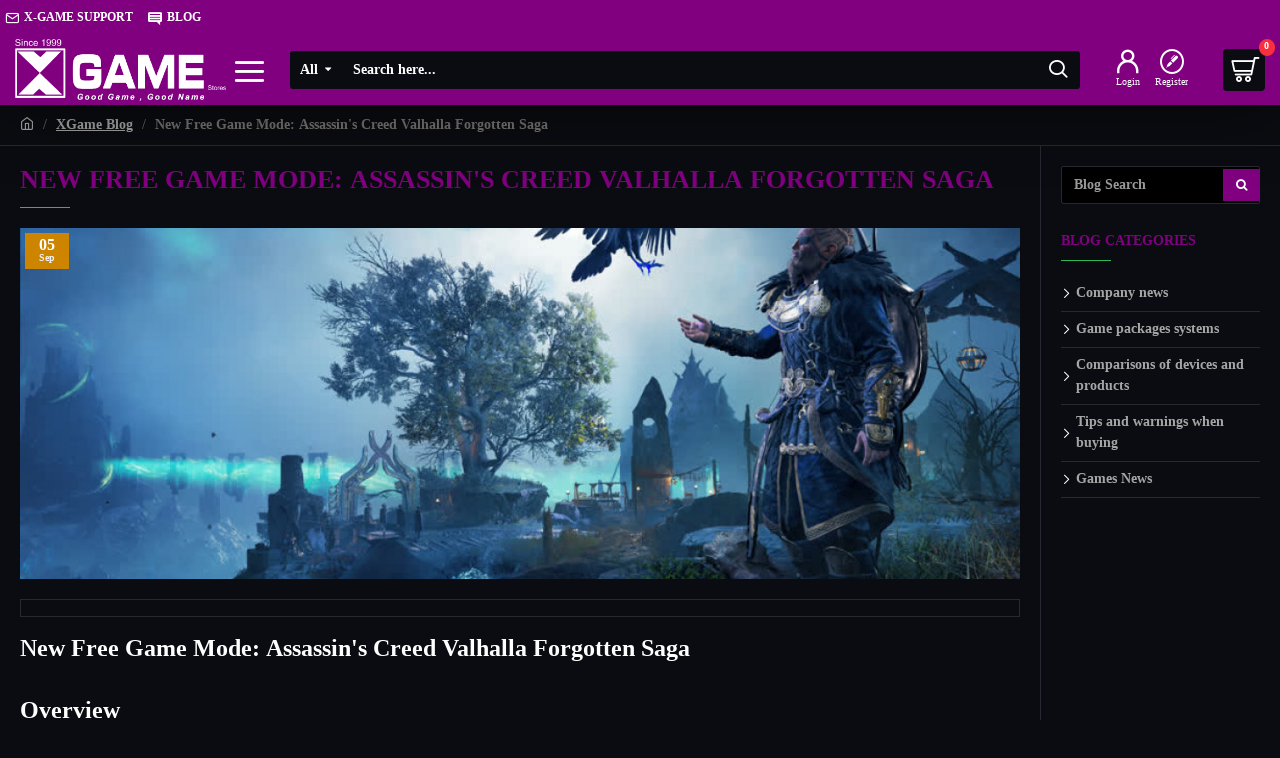

--- FILE ---
content_type: text/css
request_url: https://www.xgame-stores.com/catalog/view/theme/journal3/stylesheet/style-fix.css?v=24340784
body_size: 152
content:
@charset "UTF-8";

/******************************
 Quick Checkout
*******************************/
.quick-checkout-wrapper .section-body .form-group {
	-webkit-box-ordinal-group: 0;
	-ms-flex-order: 0;
	order: 0;
}


--- FILE ---
content_type: text/javascript
request_url: https://www.xgame-stores.com/catalog/view/javascript/resize-window-on-nav-tabs-click.js
body_size: 198
content:
(function ($) {
	$(document).on("ready", function() {
		$(".nav-tabs li").on("click", function() {
			setTimeout(function(){
					//console.log("Hello world!");
					//window.dispatchEvent(new Event('resize'));
					$(window).trigger('resize');
				}, 100);
		});
	});
})(jQuery);
